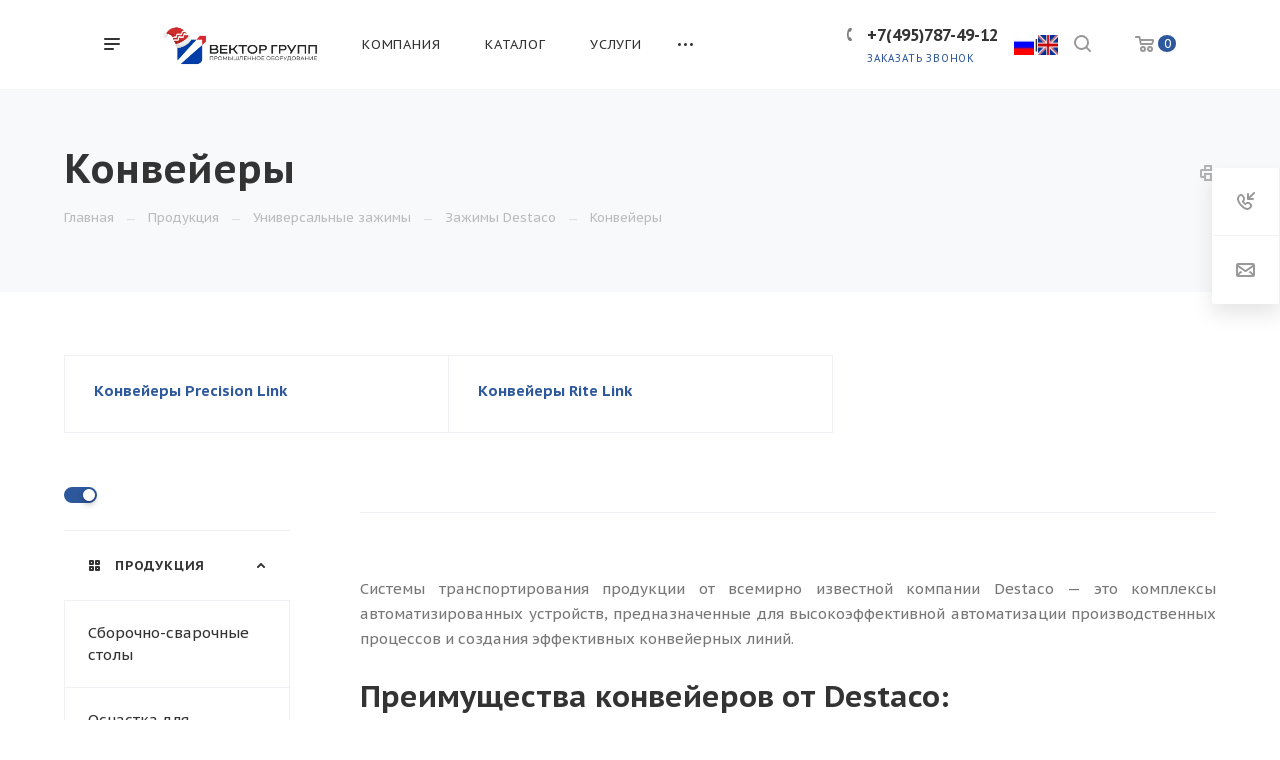

--- FILE ---
content_type: application/javascript
request_url: https://vektor-grupp.ru/bitrix/cache/js/s1/aspro-priority/page_e09dc45dd784dcab0c22c737ee4b1078/page_e09dc45dd784dcab0c22c737ee4b1078_v1.js?17558427162735
body_size: 737
content:

; /* Start:"a:4:{s:4:"full";s:107:"/bitrix/templates/aspro-priority/components/bitrix/news.list/catalog_sections_1/script.min.js?1746883669281";s:6:"source";s:89:"/bitrix/templates/aspro-priority/components/bitrix/news.list/catalog_sections_1/script.js";s:3:"min";s:0:"";s:3:"map";s:0:"";}"*/
$(document).ready(function(){$(".catalog .item.slice-item").length&&($(".item.slice-item .title").sliceHeight({fixWidth:1}),$(".item.slice-item .text.childs")&&$(".item.slice-item .text.childs").sliceHeight({fixWidth:1}),$(".catalog .item.slice-item").sliceHeight({fixWidth:1}))});
/* End */
;
; /* Start:"a:4:{s:4:"full";s:89:"/bitrix/templates/aspro-priority/components/bitrix/menu/left/script.min.js?17468836641668";s:6:"source";s:70:"/bitrix/templates/aspro-priority/components/bitrix/menu/left/script.js";s:3:"min";s:0:"";s:3:"map";s:0:"";}"*/
$(document).ready(function(){$(document).on("click",".side-menu .arrow",function(e){e.preventDefault(),openerFunc($(this),">.hidden-block")}),$(document).on("click",".catalog_opener",function(){$(this).closest(".sidebar").find(".side-menu").slideToggle(200),$(this).closest(".sidebar").toggleClass("closed");var e=($.cookie("MENU_CLOSED"),"Y"==$.cookie("MENU_CLOSED"));$.cookie("MENU_CLOSED",e?"N":"Y",{path:arPriorityOptions.SITE_DIR,domain:"",expires:360})}),$(document).on("click",".sidebar .switcher>span",function(){var e=200,i=($.cookie("LEFT_CONTENT_CLOSED"),"Y"==$.cookie("LEFT_CONTENT_CLOSED"));$(this).closest(".switcher").toggleClass("collapsed"),$(".left-menu-md").toggleClass("hide_blocks"),$(".body .container .maxwidth-theme").first().hasClass("view_full")||$(".catalog_opener, .side-menu, .sidearea").fadeOut(e),$(".main-section-wrapper").animate({opacity:0},e),$.cookie("LEFT_CONTENT_CLOSED",i?"N":"Y",{path:arPriorityOptions.SITE_DIR,domain:"",expires:360}),setTimeout(function(){$(".body .container .maxwidth-theme").first().hasClass("view_full")?($(".body .container .maxwidth-theme").first().removeClass("view_full"),$(".catalog_opener, .side-menu, .sidearea").fadeIn(e)):$(".body .container .maxwidth-theme").first().addClass("view_full"),$(".main-section-wrapper").animate({opacity:1},e),$(".catalog.item-views.table .item .title").sliceHeight({}),$(".catalog.item-views.table .item .item .cont").sliceHeight({}),$(".catalog.item-views.table .item .slice_price").sliceHeight({}),$(".catalog.item-views.table .item .image>.wrap").sliceHeight({lineheight:-3}),$(".catalog.item-views.table .item").sliceHeight({classNull:".footer-button"})},e)})});
/* End */
;; /* /bitrix/templates/aspro-priority/components/bitrix/news.list/catalog_sections_1/script.min.js?1746883669281*/
; /* /bitrix/templates/aspro-priority/components/bitrix/menu/left/script.min.js?17468836641668*/


--- FILE ---
content_type: application/javascript
request_url: https://vektor-grupp.ru/bitrix/cache/js/s1/aspro-priority/default_f6f75f21dccd5bb0b35e5eb3fefa2501/default_f6f75f21dccd5bb0b35e5eb3fefa2501_v1.js?17558426942029
body_size: 551
content:

; /* Start:"a:4:{s:4:"full";s:110:"/bitrix/templates/aspro-priority/components/bitrix/news.list/catalog_table_custom/script.min.js?17468836691600";s:6:"source";s:91:"/bitrix/templates/aspro-priority/components/bitrix/news.list/catalog_table_custom/script.js";s:3:"min";s:0:"";s:3:"map";s:0:"";}"*/
$(window).on("resize",function(){$(".catalog.item-views.table .item .cont").sliceHeight({autoslicecount:!1,slice:999}),$(".catalog.item-views.table .item .slice_price").sliceHeight({autoslicecount:!1,slice:999}),$(".catalog.item-views.table .item .image>.wrap").sliceHeight({lineheight:-3,allElements:!0}),$(".catalog.item-views.table .item-wrap").sliceHeight({autoslicecount:!1,slice:999}),window.matchMedia("(min-width: 768px)").matches&&setTimeout(function(){},1e3)}),$(document).ready(function(){setBasketItemsClasses(),$(".catalog.item-views.table .item .props").mCustomScrollbar(),$(".catalog.item-views.table .item .delivery .tooltip").each(function(){var e=$(this),i=parseInt(e.find(">span").width()),t=parseInt(e.css("padding-left")),l=i+2*t+2;e.outerWidth(l),e.css("left",-l/2+8)}),$(".item .delivery").mouseenter(function(){var e=$(this),i=e.find(".tooltip"),t=i.outerWidth(),l=i.offset().left;t+l>$(window).width()&&i.addClass("rightpos"),l<0&&i.addClass("leftpos"),e.closest(".inner-wrap").css("overflow","visible")}),$(".item .delivery").mouseleave(function(){var e=$(this),i=e.find(".tooltip");setTimeout(function(){e.closest(".inner-wrap").css("overflow","hidden"),i.removeClass("rightpos"),i.removeClass("leftpos")},100)}),$(".catalog.item-views.table .item .cont").sliceHeight({autoslicecount:!1,slice:999}),$(".catalog.item-views.table .item .slice_price").sliceHeight({autoslicecount:!1,slice:999}),$(".catalog.item-views.table .item .image>.wrap").sliceHeight({lineheight:-3,allElements:!0}),$(".catalog.item-views.table .item-wrap").sliceHeight({autoslicecount:!1,slice:999})});
/* End */
;; /* /bitrix/templates/aspro-priority/components/bitrix/news.list/catalog_table_custom/script.min.js?17468836691600*/
